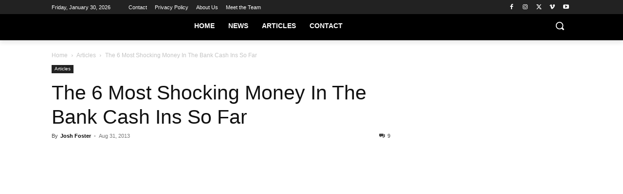

--- FILE ---
content_type: text/plain; charset=utf-8
request_url: https://ads.adthrive.com/http-api/cv2
body_size: 3069
content:
{"om":["07qjzu81","0av741zl","0g8i9uvz","0iyi1awv","0lknz05s","0sm4lr19","0wk67bso","1","10011/140f603d0287260f11630805a1b59b3f","10011/168b08762f91180e1df5cf476e12f4b7","10011/e74e28403778da6aabd5867faa366aee","11142692","11509227","1185:1610326628","11896988","12010080","12010084","12010088","124843_10","12491645","14700818","1891/84813","1dynz4oo","1h7yhpl7","1kwnlx9s","2132:45999649","2249:564549740","2249:564559436","2249:650650503","2249:650662457","2249:671934324","2249:703669956","2249:769819865985","2249:769819865988","2307:0llgkye7","2307:0pycs8g7","2307:1h7yhpl7","2307:5vb39qim","2307:6mrds7pc","2307:8orkh93v","2307:9925w9vu","2307:a7w365s6","2307:bpecuyjx","2307:c9os9ajg","2307:f0u03q6w","2307:h60hzvcs","2307:hfqgqvcv","2307:nc19qhri","2307:nmuzeaa7","2307:nx0p7cuj","2307:o2s05iig","2307:pi9dvb89","2307:plth4l1a","2307:r0u09phz","2307:sz7mvm85","2307:tty470r7","2307:x7xpgcfc","2307:xson3pvm","2307:xtxa8s2d","2307:yass8yy7","2409_25495_176_CR52092918","2409_25495_176_CR52092921","2409_25495_176_CR52092956","2409_25495_176_CR52153848","2409_25495_176_CR52153849","2409_25495_176_CR52178316","2409_25495_176_CR52178317","2409_25495_176_CR52186411","2409_25495_176_CR52240027","2409_25495_176_CR52240041","2409_25495_176_CR52241415","242366065","248492119","248492542","2540:3741924","2540:3780066","25_8b5u826e","262808","262811","2662_200562_8168520","2662_200562_8168586","2662_200562_8182931","2676:85690530","2676:85690717","2676:86739499","2676:86739704","2676:87046810","2676:87046900","2760:176_CR52092918","2760:176_CR52092921","2760:176_CR52153848","2760:176_CR52153849","2760:176_CR52186412","28933536","2974:8168483","2974:8168586","2974:8172741","3018/32035470c1b36e94c4aed3b050205abd","3018/7d9f2aa7bd3d5093dd2f5f97a1b342e1","3018/aa8dce54f356ae76f24e2a7ee50335fc","308_125204_13","3335_25247_700109383","34182009","3658_184142_T26517624","3658_184142_vfnvolw4","3658_87799_cgdc2q0j","3658_87799_nc19qhri","3702_139777_24765456","3702_139777_24765494","3702_139777_24765529","3702_139777_24765531","3702_139777_24765548","381513943572","3822:24417995","3LMBEkP-wis","3v2n6fcp","409_216366","409_225978","409_225983","409_227223","409_227224","409_227235","409_228363","43919984","44023623","44_CO4OZNJF6RHTTMF6FMD2H3","44_ZIWOKILJN5EW3OXMUHGYBV_300x250_1","44_ZIWOKILJN5EW3OXMUHGYBV_320x50_1","46uk7yb6","485027845327","4etfwvf1","51372397","51372410","51372434","53v6aquw","54779847","54779856","54779873","5510:ujl9wsn7","5563_66529_OADD2.7353040902705_1EI6JL1KCNZJQTKTNU","5563_66529_OADD2.7353083169082_14CHQFJEGBEH1W68BV","55726194","55763524","557_409_216366","557_409_220332","557_409_220343","557_409_220344","558_93_bsgbu9lt","55961723","56341213","564549740","56635908","593674671","61526215","61916211","61916223","61916225","61916227","61916229","61932920","61932933","628015148","628086965","628444259","628444433","628456310","628456391","628622172","628622178","628622241","628622244","628622250","628683371","628687043","628687157","628687463","628803013","628841673","629007394","629168010","630928655","63093165","63110752","668021496","680_99480_700109377","680_99480_700109379","680_99480_700109389","680_99480_700109391","683738007","683738706","684492634","684493019","694906156","694912939","697189863","697189960","697190019","6dpe84vz","6ejtrnf9","700109393","705115233","705115263","705115332","705115523","705116521","705116861","705117050","705119942","705127202","709654809","7354_138543_85445206","7354_217088_86434096","74243_74_17415009","74wv3qdx","769853788033","794351835561","7969_149355_45999649","7qevw67b","7sf7w6kh","8154366","8172734","8172741","83558741","86509229","86690080","86991452","8mhdyvu8","9010/8b27c31a5a670fa1f1bbaf67c61def2e","9010/ba9f11025c980a17f6936d2888902e29","9057/0328842c8f1d017570ede5c97267f40d","9057/1ed2e1a3f7522e9d5b4d247b57ab0c7c","9057/211d1f0fa71d1a58cabee51f2180e38f","9057/37a3ff30354283181bfb9fb2ec2f8f75","9057/9ced2f4f99ea397df0e0f394c2806693","90_12491663","9krcxphu","a3ts2hcp","a7w365s6","af9kspoi","amq35c4f","b5idbd4d","bd5xg6f6","bpecuyjx","bw5y4xkp","c0mw623r","cr-f6puwm2w27tf1","cr-f6puwm2x27tf1","cr-f6puwm2yw7tf1","cr-z6jt52goubwe","cr-ztkcpa6gubwe","cymho2zs","ddr52z0n","dsugp5th","eal0nev6","ey8vsnzk","fcn2zae1","g29thswx","g4iapksj","g72svoph","g749lgab","gbrnhd0n","h60hzvcs","heb21q1u","hu52wf5i","i2aglcoy","icajkkn0","iofnf53f","ixnblmho","jsy1a3jk","jzqxffb2","k1cxkjjc","k5lnzw20","ke1mmurj","kk5768bd","ksrdc5dk","kwb8iur1","lxlnailk","m9fitbpn","mbzb7hul","mc163wv6","muvxy961","n3egwnq7","n4mlvfy3","n8w0plts","na2pno8k","o2s05iig","pagvt0pd","pf6t8s9t","plth4l1a","q33mvhkz","qhj5cnew","riaslz7g","rka8obw7","rnvjtx7r","s4s41bit","s4w0zwhd","s887ofe1","t73gfjqn","t7d69r6a","ti0s3bz3","u2x4z0j8","u3i8n6ef","u4atmpu4","u8px4ucu","v0lu1wc1","v705kko8","vfnvolw4","vwg10e52","wae6g102","wix9gxm5","xncaqh7c","xt298xa8s2d","xtxa8s2d","y141rtv6","ybfhxisi","z2zvrgyz","zaiy3lqy","ziox91q0","zsvdh1xi","zw6jpag6","zwk242hn","7979132","7979135"],"pmp":[],"adomains":["123notices.com","1md.org","about.bugmd.com","acelauncher.com","adameve.com","akusoli.com","allyspin.com","askanexpertonline.com","atomapplications.com","bassbet.com","betsson.gr","biz-zone.co","bizreach.jp","braverx.com","bubbleroom.se","bugmd.com","buydrcleanspray.com","byrna.com","capitaloneshopping.com","clarifion.com","combatironapparel.com","controlcase.com","convertwithwave.com","cotosen.com","countingmypennies.com","cratedb.com","croisieurope.be","cs.money","dallasnews.com","definition.org","derila-ergo.com","dhgate.com","dhs.gov","displate.com","easyprint.app","easyrecipefinder.co","ebook1g.peptidesciences.com","fabpop.net","familynow.club","filejomkt.run","fla-keys.com","folkaly.com","g123.jp","gameswaka.com","getbugmd.com","getconsumerchoice.com","getcubbie.com","gowavebrowser.co","gowdr.com","gransino.com","grosvenorcasinos.com","guard.io","hero-wars.com","holts.com","instantbuzz.net","itsmanual.com","jackpotcitycasino.com","justanswer.com","justanswer.es","la-date.com","lightinthebox.com","liverrenew.com","local.com","lovehoney.com","lulutox.com","lymphsystemsupport.com","manualsdirectory.org","meccabingo.com","medimops.de","mensdrivingforce.com","millioner.com","miniretornaveis.com","mobiplus.me","myiq.com","national-lottery.co.uk","naturalhealthreports.net","nbliver360.com","nikke-global.com","nordicspirit.co.uk","nuubu.com","onlinemanualspdf.co","original-play.com","outliermodel.com","paperela.com","paradisestays.site","parasiterelief.com","peta.org","photoshelter.com","plannedparenthood.org","playvod-za.com","printeasilyapp.com","printwithwave.com","profitor.com","quicklearnx.com","quickrecipehub.com","rakuten-sec.co.jp","rangeusa.com","refinancegold.com","robocat.com","royalcaribbean.com","saba.com.mx","shift.com","simple.life","spinbara.com","systeme.io","taboola.com","tackenberg.de","temu.com","tenfactorialrocks.com","theoceanac.com","topaipick.com","totaladblock.com","usconcealedcarry.com","vagisil.com","vegashero.com","vegogarden.com","veryfast.io","viewmanuals.com","viewrecipe.net","votervoice.net","vuse.com","wavebrowser.co","wavebrowserpro.com","weareplannedparenthood.org","xiaflex.com","yourchamilia.com"]}